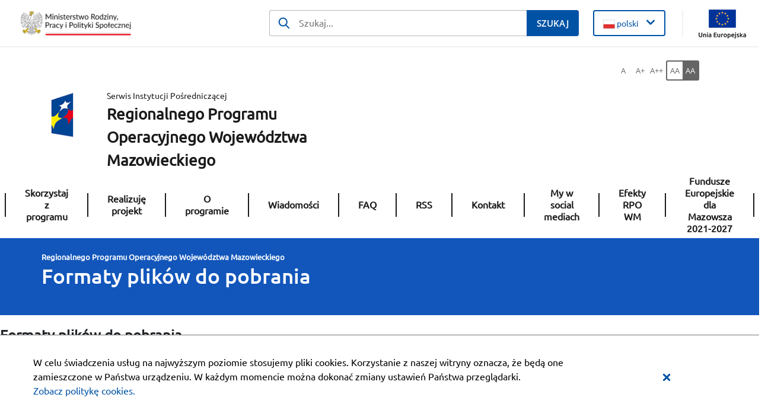

--- FILE ---
content_type: text/html;charset=UTF-8
request_url: https://rpo-wupwarszawa.praca.gov.pl/formaty-plikow-do-pobrania
body_size: 25161
content:
































	
		
			<!DOCTYPE html>






























































<html class="ltr" dir="ltr" lang="pl-PL">

<head>
    <title>Formaty plików do pobrania - Regionalnego Programu Operacyjnego Województwa Mazowieckiego - Administracja</title>

    <meta content="initial-scale=1.0, width=device-width" name="viewport"/>
































<meta content="text/html; charset=UTF-8" http-equiv="content-type" />












<script type="importmap">{"imports":{"react-dom":"/o/frontend-js-react-web/__liferay__/exports/react-dom.js","@clayui/breadcrumb":"/o/frontend-taglib-clay/__liferay__/exports/@clayui$breadcrumb.js","@clayui/form":"/o/frontend-taglib-clay/__liferay__/exports/@clayui$form.js","@clayui/popover":"/o/frontend-taglib-clay/__liferay__/exports/@clayui$popover.js","@clayui/charts":"/o/frontend-taglib-clay/__liferay__/exports/@clayui$charts.js","@clayui/shared":"/o/frontend-taglib-clay/__liferay__/exports/@clayui$shared.js","@clayui/localized-input":"/o/frontend-taglib-clay/__liferay__/exports/@clayui$localized-input.js","@clayui/modal":"/o/frontend-taglib-clay/__liferay__/exports/@clayui$modal.js","@clayui/empty-state":"/o/frontend-taglib-clay/__liferay__/exports/@clayui$empty-state.js","react":"/o/frontend-js-react-web/__liferay__/exports/react.js","@clayui/color-picker":"/o/frontend-taglib-clay/__liferay__/exports/@clayui$color-picker.js","@clayui/navigation-bar":"/o/frontend-taglib-clay/__liferay__/exports/@clayui$navigation-bar.js","@clayui/pagination":"/o/frontend-taglib-clay/__liferay__/exports/@clayui$pagination.js","@clayui/icon":"/o/frontend-taglib-clay/__liferay__/exports/@clayui$icon.js","@clayui/table":"/o/frontend-taglib-clay/__liferay__/exports/@clayui$table.js","@clayui/autocomplete":"/o/frontend-taglib-clay/__liferay__/exports/@clayui$autocomplete.js","@clayui/slider":"/o/frontend-taglib-clay/__liferay__/exports/@clayui$slider.js","@clayui/management-toolbar":"/o/frontend-taglib-clay/__liferay__/exports/@clayui$management-toolbar.js","@clayui/multi-select":"/o/frontend-taglib-clay/__liferay__/exports/@clayui$multi-select.js","@clayui/nav":"/o/frontend-taglib-clay/__liferay__/exports/@clayui$nav.js","@clayui/time-picker":"/o/frontend-taglib-clay/__liferay__/exports/@clayui$time-picker.js","@clayui/provider":"/o/frontend-taglib-clay/__liferay__/exports/@clayui$provider.js","@clayui/upper-toolbar":"/o/frontend-taglib-clay/__liferay__/exports/@clayui$upper-toolbar.js","@clayui/loading-indicator":"/o/frontend-taglib-clay/__liferay__/exports/@clayui$loading-indicator.js","@clayui/panel":"/o/frontend-taglib-clay/__liferay__/exports/@clayui$panel.js","@clayui/drop-down":"/o/frontend-taglib-clay/__liferay__/exports/@clayui$drop-down.js","@clayui/list":"/o/frontend-taglib-clay/__liferay__/exports/@clayui$list.js","@clayui/date-picker":"/o/frontend-taglib-clay/__liferay__/exports/@clayui$date-picker.js","@clayui/label":"/o/frontend-taglib-clay/__liferay__/exports/@clayui$label.js","@clayui/data-provider":"/o/frontend-taglib-clay/__liferay__/exports/@clayui$data-provider.js","@liferay/frontend-js-api/data-set":"/o/frontend-js-dependencies-web/__liferay__/exports/@liferay$js-api$data-set.js","@clayui/core":"/o/frontend-taglib-clay/__liferay__/exports/@clayui$core.js","@clayui/pagination-bar":"/o/frontend-taglib-clay/__liferay__/exports/@clayui$pagination-bar.js","@clayui/layout":"/o/frontend-taglib-clay/__liferay__/exports/@clayui$layout.js","@clayui/multi-step-nav":"/o/frontend-taglib-clay/__liferay__/exports/@clayui$multi-step-nav.js","@liferay/frontend-js-api":"/o/frontend-js-dependencies-web/__liferay__/exports/@liferay$js-api.js","@clayui/css":"/o/frontend-taglib-clay/__liferay__/exports/@clayui$css.js","@clayui/toolbar":"/o/frontend-taglib-clay/__liferay__/exports/@clayui$toolbar.js","@clayui/alert":"/o/frontend-taglib-clay/__liferay__/exports/@clayui$alert.js","@clayui/badge":"/o/frontend-taglib-clay/__liferay__/exports/@clayui$badge.js","@clayui/link":"/o/frontend-taglib-clay/__liferay__/exports/@clayui$link.js","@clayui/card":"/o/frontend-taglib-clay/__liferay__/exports/@clayui$card.js","@clayui/progress-bar":"/o/frontend-taglib-clay/__liferay__/exports/@clayui$progress-bar.js","@clayui/tooltip":"/o/frontend-taglib-clay/__liferay__/exports/@clayui$tooltip.js","@clayui/button":"/o/frontend-taglib-clay/__liferay__/exports/@clayui$button.js","@clayui/tabs":"/o/frontend-taglib-clay/__liferay__/exports/@clayui$tabs.js","@clayui/sticker":"/o/frontend-taglib-clay/__liferay__/exports/@clayui$sticker.js"},"scopes":{}}</script><script data-senna-track="temporary">var Liferay = window.Liferay || {};Liferay.Icons = Liferay.Icons || {};Liferay.Icons.controlPanelSpritemap = 'https://rpo-wupwarszawa.praca.gov.pl/o/nnk-admin-theme/images/clay/icons.svg';Liferay.Icons.spritemap = 'https://rpo-wupwarszawa.praca.gov.pl/o/pow-theme/images/clay/icons.svg';</script>
<script data-senna-track="permanent" src="/combo?browserId=chrome&minifierType=js&languageId=pl_PL&t=1769330489664&/o/frontend-js-jquery-web/jquery/jquery.min.js&/o/frontend-js-jquery-web/jquery/init.js&/o/frontend-js-jquery-web/jquery/ajax.js&/o/frontend-js-jquery-web/jquery/bootstrap.bundle.min.js&/o/frontend-js-jquery-web/jquery/collapsible_search.js&/o/frontend-js-jquery-web/jquery/fm.js&/o/frontend-js-jquery-web/jquery/form.js&/o/frontend-js-jquery-web/jquery/popper.min.js&/o/frontend-js-jquery-web/jquery/side_navigation.js" type="text/javascript"></script>
<script data-senna-track="permanent" type="text/javascript">window.Liferay = window.Liferay || {}; window.Liferay.CSP = {nonce: ''};</script>
<link data-senna-track="temporary" href="https://rpo-wupwarszawa.praca.gov.pl/formaty-plikow-do-pobrania" rel="canonical" />
<link data-senna-track="temporary" href="https://rpo-wupwarszawa.praca.gov.pl/formaty-plikow-do-pobrania" hreflang="pl-PL" rel="alternate" />
<link data-senna-track="temporary" href="https://rpo-wupwarszawa.praca.gov.pl/formaty-plikow-do-pobrania" hreflang="x-default" rel="alternate" />

<meta property="og:locale" content="pl_PL">
<meta property="og:locale:alternate" content="pl_PL">
<meta property="og:site_name" content="Regionalnego Programu Operacyjnego Województwa Mazowieckiego">
<meta property="og:title" content="Formaty plików do pobrania - Regionalnego Programu Operacyjnego Województwa Mazowieckiego - Administracja">
<meta property="og:type" content="website">
<meta property="og:url" content="https://rpo-wupwarszawa.praca.gov.pl/formaty-plikow-do-pobrania">


<link href="https://rpo-wupwarszawa.praca.gov.pl/o/pow-theme/images/favicon.ico" rel="apple-touch-icon" />
<link href="https://rpo-wupwarszawa.praca.gov.pl/o/pow-theme/images/favicon.ico" rel="icon" />



<link class="lfr-css-file" data-senna-track="temporary" href="https://rpo-wupwarszawa.praca.gov.pl/o/pow-theme/css/clay.css?browserId=chrome&amp;themeId=pow_WAR_powtheme&amp;minifierType=css&amp;languageId=pl_PL&amp;t=1769326856000" id="liferayAUICSS" rel="stylesheet" type="text/css" />









	<link href="/combo?browserId=chrome&amp;minifierType=css&amp;themeId=pow_WAR_powtheme&amp;languageId=pl_PL&amp;com_liferay_asset_publisher_web_portlet_AssetPublisherPortlet_INSTANCE_3h5SLlYdMNa0:%2Fo%2Fasset-publisher-web%2Fcss%2Fmain.css&amp;com_liferay_journal_content_web_portlet_JournalContentPortlet_INSTANCE_footerSlider:%2Fo%2Fjournal-content-web%2Fcss%2Fmain.css&amp;com_liferay_portal_search_web_search_bar_portlet_SearchBarPortlet_INSTANCE_siteSearchId:%2Fo%2Fportal-search-web%2Fcss%2Fmain.css&amp;pl_softiq_nnk_apps_portlets_site_views_counter_SiteViewsCounterPortlet:%2Fo%2Fpl.softiq.nnk.apps.portlets.site.views.counter%2Fcss%2Fmain.css&amp;t=1769326856000" rel="stylesheet" type="text/css"
 data-senna-track="temporary" id="1801cb15" />








<script type="text/javascript" data-senna-track="temporary">
	// <![CDATA[
		var Liferay = Liferay || {};

		Liferay.Browser = {
			acceptsGzip: function() {
				return false;
			},

			

			getMajorVersion: function() {
				return 131.0;
			},

			getRevision: function() {
				return '537.36';
			},
			getVersion: function() {
				return '131.0';
			},

			

			isAir: function() {
				return false;
			},
			isChrome: function() {
				return true;
			},
			isEdge: function() {
				return false;
			},
			isFirefox: function() {
				return false;
			},
			isGecko: function() {
				return true;
			},
			isIe: function() {
				return false;
			},
			isIphone: function() {
				return false;
			},
			isLinux: function() {
				return false;
			},
			isMac: function() {
				return true;
			},
			isMobile: function() {
				return false;
			},
			isMozilla: function() {
				return false;
			},
			isOpera: function() {
				return false;
			},
			isRtf: function() {
				return true;
			},
			isSafari: function() {
				return true;
			},
			isSun: function() {
				return false;
			},
			isWebKit: function() {
				return true;
			},
			isWindows: function() {
				return false;
			}
		};

		Liferay.Data = Liferay.Data || {};

		Liferay.Data.ICONS_INLINE_SVG = true;

		Liferay.Data.NAV_SELECTOR = '#navigation';

		Liferay.Data.NAV_SELECTOR_MOBILE = '#navigationCollapse';

		Liferay.Data.isCustomizationView = function() {
			return false;
		};

		Liferay.Data.notices = [
			
		];

		(function () {
			var available = {};

			var direction = {};

			

				available['pl_PL'] = 'polski\x20\x28Polska\x29';
				direction['pl_PL'] = 'ltr';

			

			Liferay.Language = {
				available,
				direction,
				get: function(key) {
					return key;
				}
			};
		})();

		var featureFlags = {"LPD-11018":false,"LPS-193884":false,"LPS-178642":false,"LPS-193005":false,"LPS-187284":false,"LPS-187285":false,"LPS-114786":false,"LPS-192957":false,"COMMERCE-8087":false,"LRAC-10757":false,"LPS-180090":false,"LPS-170809":false,"LPS-178052":false,"LPS-189856":false,"LPS-187436":false,"LPS-182184":false,"LPS-185892":false,"LPS-186620":false,"COMMERCE-12754":false,"LPS-184404":false,"LPS-180328":false,"LPS-198183":false,"LPS-171364":false,"LPS-153714":false,"LPS-96845":false,"LPS-170670":false,"LPS-141392":false,"LPS-169981":false,"LPD-15804":false,"LPS-153839":false,"LPS-200135":false,"LPS-187793":false,"LPS-177027":false,"LPD-10793":false,"COMMERCE-12192":false,"LPD-11003":false,"LPS-196768":false,"LPS-196724":false,"LPS-196847":false,"LPS-163118":false,"LPS-114700":false,"LPS-135430":false,"LPS-134060":false,"LPS-164563":false,"LPS-122920":false,"LPS-203351":false,"LPS-194395":false,"LPD-6368":false,"LPD-10701":false,"LPS-202104":false,"COMMERCE-9599":false,"LPS-187142":false,"LPD-15596":false,"LPS-198959":false,"LPS-196935":true,"LPS-187854":false,"LPS-176691":false,"LPS-197909":false,"LPS-202534":false,"COMMERCE-8949":false,"COMMERCE-11922":false,"LPS-194362":false,"LPS-165481":false,"LPS-153813":false,"LPS-174455":false,"LPD-10735":false,"COMMERCE-13024":false,"LPS-194763":false,"LPS-165482":false,"LPS-193551":false,"LPS-197477":false,"LPS-174816":false,"LPS-186360":false,"LPS-153332":false,"COMMERCE-12170":false,"LPS-179669":false,"LPS-174417":false,"LPS-183882":false,"LPS-155284":false,"LRAC-15017":false,"LPS-200108":false,"LPS-159643":false,"LPS-161033":false,"LPS-164948":false,"LPS-186870":false,"LPS-186871":false,"LPS-188058":false,"LPS-129412":false,"LPS-166126":false,"LPS-169837":false};

		Liferay.FeatureFlags = Object.keys(featureFlags).reduce(
			(acc, key) => ({
				...acc, [key]: featureFlags[key] === 'true' || featureFlags[key] === true
			}), {}
		);

		Liferay.PortletKeys = {
			DOCUMENT_LIBRARY: 'com_liferay_document_library_web_portlet_DLPortlet',
			DYNAMIC_DATA_MAPPING: 'com_liferay_dynamic_data_mapping_web_portlet_DDMPortlet',
			ITEM_SELECTOR: 'com_liferay_item_selector_web_portlet_ItemSelectorPortlet'
		};

		Liferay.PropsValues = {
			JAVASCRIPT_SINGLE_PAGE_APPLICATION_TIMEOUT: 0,
			UPLOAD_SERVLET_REQUEST_IMPL_MAX_SIZE: 52428800
		};

		Liferay.ThemeDisplay = {

			

			
				getLayoutId: function() {
					return '44';
				},

				

				getLayoutRelativeControlPanelURL: function() {
					return '/group/rpo-wup-warszawa/~/control_panel/manage';
				},

				getLayoutRelativeURL: function() {
					return '/formaty-plikow-do-pobrania';
				},
				getLayoutURL: function() {
					return 'https://rpo-wupwarszawa.praca.gov.pl/formaty-plikow-do-pobrania';
				},
				getParentLayoutId: function() {
					return '0';
				},
				isControlPanel: function() {
					return false;
				},
				isPrivateLayout: function() {
					return 'false';
				},
				isVirtualLayout: function() {
					return false;
				},
			

			getBCP47LanguageId: function() {
				return 'pl-PL';
			},
			getCanonicalURL: function() {

				

				return 'https\x3a\x2f\x2frpo-wupwarszawa\x2epraca\x2egov\x2epl\x2fformaty-plikow-do-pobrania';
			},
			getCDNBaseURL: function() {
				return 'https://rpo-wupwarszawa.praca.gov.pl';
			},
			getCDNDynamicResourcesHost: function() {
				return '';
			},
			getCDNHost: function() {
				return '';
			},
			getCompanyGroupId: function() {
				return '10240';
			},
			getCompanyId: function() {
				return '10202';
			},
			getDefaultLanguageId: function() {
				return 'pl_PL';
			},
			getDoAsUserIdEncoded: function() {
				return '';
			},
			getLanguageId: function() {
				return 'pl_PL';
			},
			getParentGroupId: function() {
				return '1605789';
			},
			getPathContext: function() {
				return '';
			},
			getPathImage: function() {
				return '/image';
			},
			getPathJavaScript: function() {
				return '/o/frontend-js-web';
			},
			getPathMain: function() {
				return '/c';
			},
			getPathThemeImages: function() {
				return 'https://rpo-wupwarszawa.praca.gov.pl/o/pow-theme/images';
			},
			getPathThemeRoot: function() {
				return '/o/pow-theme';
			},
			getPlid: function() {
				return '5531855';
			},
			getPortalURL: function() {
				return 'https://rpo-wupwarszawa.praca.gov.pl';
			},
			getRealUserId: function() {
				return '10206';
			},
			getRemoteAddr: function() {
				return '10.42.6.196';
			},
			getRemoteHost: function() {
				return '10.42.6.196';
			},
			getScopeGroupId: function() {
				return '1605789';
			},
			getScopeGroupIdOrLiveGroupId: function() {
				return '1605789';
			},
			getSessionId: function() {
				return '';
			},
			getSiteAdminURL: function() {
				return 'https://rpo-wupwarszawa.praca.gov.pl/group/rpo-wup-warszawa/~/control_panel/manage?p_p_lifecycle=0&p_p_state=maximized&p_p_mode=view';
			},
			getSiteGroupId: function() {
				return '1605789';
			},
			getURLControlPanel: function() {
				return '/group/control_panel?refererPlid=5531855';
			},
			getURLHome: function() {
				return 'https\x3a\x2f\x2frpo-wupwarszawa\x2epraca\x2egov\x2epl\x2fstrona-glowna';
			},
			getUserEmailAddress: function() {
				return '';
			},
			getUserId: function() {
				return '10206';
			},
			getUserName: function() {
				return '';
			},
			isAddSessionIdToURL: function() {
				return false;
			},
			isImpersonated: function() {
				return false;
			},
			isSignedIn: function() {
				return false;
			},

			isStagedPortlet: function() {
				
					
						return false;
					
				
			},

			isStateExclusive: function() {
				return false;
			},
			isStateMaximized: function() {
				return false;
			},
			isStatePopUp: function() {
				return false;
			}
		};

		var themeDisplay = Liferay.ThemeDisplay;

		Liferay.AUI = {

			

			getCombine: function() {
				return true;
			},
			getComboPath: function() {
				return '/combo/?browserId=chrome&minifierType=&languageId=pl_PL&t=1769330458727&';
			},
			getDateFormat: function() {
				return '%d.%m.%Y';
			},
			getEditorCKEditorPath: function() {
				return '/o/frontend-editor-ckeditor-web';
			},
			getFilter: function() {
				var filter = 'raw';

				
					
						filter = 'min';
					
					

				return filter;
			},
			getFilterConfig: function() {
				var instance = this;

				var filterConfig = null;

				if (!instance.getCombine()) {
					filterConfig = {
						replaceStr: '.js' + instance.getStaticResourceURLParams(),
						searchExp: '\\.js$'
					};
				}

				return filterConfig;
			},
			getJavaScriptRootPath: function() {
				return '/o/frontend-js-web';
			},
			getPortletRootPath: function() {
				return '/html/portlet';
			},
			getStaticResourceURLParams: function() {
				return '?browserId=chrome&minifierType=&languageId=pl_PL&t=1769330458727';
			}
		};

		Liferay.authToken = 'EbTiR8wq';

		

		Liferay.currentURL = '\x2fformaty-plikow-do-pobrania';
		Liferay.currentURLEncoded = '\x252Fformaty-plikow-do-pobrania';
	// ]]>
</script>

<script data-senna-track="temporary" type="text/javascript">window.__CONFIG__= {basePath: '',combine: true, defaultURLParams: null, explainResolutions: false, exposeGlobal: false, logLevel: 'warn', moduleType: 'module', namespace:'Liferay', nonce: '', reportMismatchedAnonymousModules: 'warn', resolvePath: '/o/js_resolve_modules', url: '/combo/?browserId=chrome&minifierType=js&languageId=pl_PL&t=1769330458727&', waitTimeout: 60000};</script><script data-senna-track="permanent" src="/o/frontend-js-loader-modules-extender/loader.js?&mac=9WaMmhziBCkScHZwrrVcOR7VZF4=&browserId=chrome&languageId=pl_PL&minifierType=js" type="text/javascript"></script><script data-senna-track="permanent" src="/combo?browserId=chrome&minifierType=js&languageId=pl_PL&t=1769330458727&/o/frontend-js-aui-web/aui/aui/aui-min.js&/o/frontend-js-aui-web/liferay/modules.js&/o/frontend-js-aui-web/liferay/aui_sandbox.js&/o/frontend-js-aui-web/aui/attribute-base/attribute-base-min.js&/o/frontend-js-aui-web/aui/attribute-complex/attribute-complex-min.js&/o/frontend-js-aui-web/aui/attribute-core/attribute-core-min.js&/o/frontend-js-aui-web/aui/attribute-observable/attribute-observable-min.js&/o/frontend-js-aui-web/aui/attribute-extras/attribute-extras-min.js&/o/frontend-js-aui-web/aui/event-custom-base/event-custom-base-min.js&/o/frontend-js-aui-web/aui/event-custom-complex/event-custom-complex-min.js&/o/frontend-js-aui-web/aui/oop/oop-min.js&/o/frontend-js-aui-web/aui/aui-base-lang/aui-base-lang-min.js&/o/frontend-js-aui-web/liferay/dependency.js&/o/frontend-js-aui-web/liferay/util.js&/o/frontend-js-web/liferay/dom_task_runner.js&/o/frontend-js-web/liferay/events.js&/o/frontend-js-web/liferay/lazy_load.js&/o/frontend-js-web/liferay/liferay.js&/o/frontend-js-web/liferay/global.bundle.js&/o/frontend-js-web/liferay/portlet.js&/o/frontend-js-web/liferay/workflow.js&/o/oauth2-provider-web/js/liferay.js" type="text/javascript"></script>
<script data-senna-track="temporary" type="text/javascript">window.Liferay = Liferay || {}; window.Liferay.OAuth2 = {getAuthorizeURL: function() {return 'https://rpo-wupwarszawa.praca.gov.pl/o/oauth2/authorize';}, getBuiltInRedirectURL: function() {return 'https://rpo-wupwarszawa.praca.gov.pl/o/oauth2/redirect';}, getIntrospectURL: function() { return 'https://rpo-wupwarszawa.praca.gov.pl/o/oauth2/introspect';}, getTokenURL: function() {return 'https://rpo-wupwarszawa.praca.gov.pl/o/oauth2/token';}, getUserAgentApplication: function(externalReferenceCode) {return Liferay.OAuth2._userAgentApplications[externalReferenceCode];}, _userAgentApplications: {}}</script><script data-senna-track="temporary" type="text/javascript">try {var MODULE_MAIN='@liferay/document-library-web@6.0.176/document_library/js/index';var MODULE_PATH='/o/document-library-web';AUI().applyConfig({groups:{dl:{base:MODULE_PATH+"/document_library/js/legacy/",combine:Liferay.AUI.getCombine(),filter:Liferay.AUI.getFilterConfig(),modules:{"document-library-upload-component":{path:"DocumentLibraryUpload.js",requires:["aui-component","aui-data-set-deprecated","aui-overlay-manager-deprecated","aui-overlay-mask-deprecated","aui-parse-content","aui-progressbar","aui-template-deprecated","liferay-search-container","querystring-parse-simple","uploader"]}},root:MODULE_PATH+"/document_library/js/legacy/"}}});
} catch(error) {console.error(error);}try {var MODULE_MAIN='exportimport-web@5.0.82/index';var MODULE_PATH='/o/exportimport-web';AUI().applyConfig({groups:{exportimportweb:{base:MODULE_PATH+"/",combine:Liferay.AUI.getCombine(),filter:Liferay.AUI.getFilterConfig(),modules:{"liferay-export-import-export-import":{path:"js/main.js",requires:["aui-datatype","aui-dialog-iframe-deprecated","aui-modal","aui-parse-content","aui-toggler","liferay-portlet-base","liferay-util-window"]}},root:MODULE_PATH+"/"}}});
} catch(error) {console.error(error);}try {var MODULE_MAIN='portal-search-web@6.0.126/index';var MODULE_PATH='/o/portal-search-web';AUI().applyConfig({groups:{search:{base:MODULE_PATH+"/js/",combine:Liferay.AUI.getCombine(),filter:Liferay.AUI.getFilterConfig(),modules:{"liferay-search-custom-filter":{path:"custom_filter.js",requires:[]},"liferay-search-date-facet":{path:"date_facet.js",requires:["aui-form-validator","liferay-search-facet-util"]},"liferay-search-facet-util":{path:"facet_util.js",requires:[]},"liferay-search-modified-facet":{path:"modified_facet.js",requires:["aui-form-validator","liferay-search-facet-util"]},"liferay-search-sort-configuration":{path:"sort_configuration.js",requires:["aui-node"]},"liferay-search-sort-util":{path:"sort_util.js",requires:[]}},root:MODULE_PATH+"/js/"}}});
} catch(error) {console.error(error);}try {var MODULE_MAIN='frontend-editor-alloyeditor-web@5.0.45/index';var MODULE_PATH='/o/frontend-editor-alloyeditor-web';AUI().applyConfig({groups:{alloyeditor:{base:MODULE_PATH+"/js/",combine:Liferay.AUI.getCombine(),filter:Liferay.AUI.getFilterConfig(),modules:{"liferay-alloy-editor":{path:"alloyeditor.js",requires:["aui-component","liferay-portlet-base","timers"]},"liferay-alloy-editor-source":{path:"alloyeditor_source.js",requires:["aui-debounce","liferay-fullscreen-source-editor","liferay-source-editor","plugin"]}},root:MODULE_PATH+"/js/"}}});
} catch(error) {console.error(error);}try {var MODULE_MAIN='@liferay/frontend-js-state-web@1.0.19/index';var MODULE_PATH='/o/frontend-js-state-web';AUI().applyConfig({groups:{state:{mainModule:MODULE_MAIN}}});
} catch(error) {console.error(error);}try {var MODULE_MAIN='@liferay/frontend-js-react-web@5.0.36/index';var MODULE_PATH='/o/frontend-js-react-web';AUI().applyConfig({groups:{react:{mainModule:MODULE_MAIN}}});
} catch(error) {console.error(error);}try {var MODULE_MAIN='frontend-js-components-web@2.0.62/index';var MODULE_PATH='/o/frontend-js-components-web';AUI().applyConfig({groups:{components:{mainModule:MODULE_MAIN}}});
} catch(error) {console.error(error);}try {var MODULE_MAIN='calendar-web@5.0.88/index';var MODULE_PATH='/o/calendar-web';AUI().applyConfig({groups:{calendar:{base:MODULE_PATH+"/js/",combine:Liferay.AUI.getCombine(),filter:Liferay.AUI.getFilterConfig(),modules:{"liferay-calendar-a11y":{path:"calendar_a11y.js",requires:["calendar"]},"liferay-calendar-container":{path:"calendar_container.js",requires:["aui-alert","aui-base","aui-component","liferay-portlet-base"]},"liferay-calendar-date-picker-sanitizer":{path:"date_picker_sanitizer.js",requires:["aui-base"]},"liferay-calendar-interval-selector":{path:"interval_selector.js",requires:["aui-base","liferay-portlet-base"]},"liferay-calendar-interval-selector-scheduler-event-link":{path:"interval_selector_scheduler_event_link.js",requires:["aui-base","liferay-portlet-base"]},"liferay-calendar-list":{path:"calendar_list.js",requires:["aui-template-deprecated","liferay-scheduler"]},"liferay-calendar-message-util":{path:"message_util.js",requires:["liferay-util-window"]},"liferay-calendar-recurrence-converter":{path:"recurrence_converter.js",requires:[]},"liferay-calendar-recurrence-dialog":{path:"recurrence.js",requires:["aui-base","liferay-calendar-recurrence-util"]},"liferay-calendar-recurrence-util":{path:"recurrence_util.js",requires:["aui-base","liferay-util-window"]},"liferay-calendar-reminders":{path:"calendar_reminders.js",requires:["aui-base"]},"liferay-calendar-remote-services":{path:"remote_services.js",requires:["aui-base","aui-component","liferay-calendar-util","liferay-portlet-base"]},"liferay-calendar-session-listener":{path:"session_listener.js",requires:["aui-base","liferay-scheduler"]},"liferay-calendar-simple-color-picker":{path:"simple_color_picker.js",requires:["aui-base","aui-template-deprecated"]},"liferay-calendar-simple-menu":{path:"simple_menu.js",requires:["aui-base","aui-template-deprecated","event-outside","event-touch","widget-modality","widget-position","widget-position-align","widget-position-constrain","widget-stack","widget-stdmod"]},"liferay-calendar-util":{path:"calendar_util.js",requires:["aui-datatype","aui-io","aui-scheduler","aui-toolbar","autocomplete","autocomplete-highlighters"]},"liferay-scheduler":{path:"scheduler.js",requires:["async-queue","aui-datatype","aui-scheduler","dd-plugin","liferay-calendar-a11y","liferay-calendar-message-util","liferay-calendar-recurrence-converter","liferay-calendar-recurrence-util","liferay-calendar-util","liferay-scheduler-event-recorder","liferay-scheduler-models","promise","resize-plugin"]},"liferay-scheduler-event-recorder":{path:"scheduler_event_recorder.js",requires:["dd-plugin","liferay-calendar-util","resize-plugin"]},"liferay-scheduler-models":{path:"scheduler_models.js",requires:["aui-datatype","dd-plugin","liferay-calendar-util"]}},root:MODULE_PATH+"/js/"}}});
} catch(error) {console.error(error);}try {var MODULE_MAIN='contacts-web@5.0.56/index';var MODULE_PATH='/o/contacts-web';AUI().applyConfig({groups:{contactscenter:{base:MODULE_PATH+"/js/",combine:Liferay.AUI.getCombine(),filter:Liferay.AUI.getFilterConfig(),modules:{"liferay-contacts-center":{path:"main.js",requires:["aui-io-plugin-deprecated","aui-toolbar","autocomplete-base","datasource-io","json-parse","liferay-portlet-base","liferay-util-window"]}},root:MODULE_PATH+"/js/"}}});
} catch(error) {console.error(error);}try {var MODULE_MAIN='staging-processes-web@5.0.54/index';var MODULE_PATH='/o/staging-processes-web';AUI().applyConfig({groups:{stagingprocessesweb:{base:MODULE_PATH+"/",combine:Liferay.AUI.getCombine(),filter:Liferay.AUI.getFilterConfig(),modules:{"liferay-staging-processes-export-import":{path:"js/main.js",requires:["aui-datatype","aui-dialog-iframe-deprecated","aui-modal","aui-parse-content","aui-toggler","liferay-portlet-base","liferay-util-window"]}},root:MODULE_PATH+"/"}}});
} catch(error) {console.error(error);}try {var MODULE_MAIN='dynamic-data-mapping-web@5.0.99/index';var MODULE_PATH='/o/dynamic-data-mapping-web';!function(){const a=Liferay.AUI;AUI().applyConfig({groups:{ddm:{base:MODULE_PATH+"/js/",combine:Liferay.AUI.getCombine(),filter:a.getFilterConfig(),modules:{"liferay-ddm-form":{path:"ddm_form.js",requires:["aui-base","aui-datatable","aui-datatype","aui-image-viewer","aui-parse-content","aui-set","aui-sortable-list","json","liferay-form","liferay-map-base","liferay-translation-manager","liferay-util-window"]},"liferay-portlet-dynamic-data-mapping":{condition:{trigger:"liferay-document-library"},path:"main.js",requires:["arraysort","aui-form-builder-deprecated","aui-form-validator","aui-map","aui-text-unicode","json","liferay-menu","liferay-translation-manager","liferay-util-window","text"]},"liferay-portlet-dynamic-data-mapping-custom-fields":{condition:{trigger:"liferay-document-library"},path:"custom_fields.js",requires:["liferay-portlet-dynamic-data-mapping"]}},root:MODULE_PATH+"/js/"}}})}();
} catch(error) {console.error(error);}</script>




<script type="text/javascript" data-senna-track="temporary">
	// <![CDATA[
		
			
				
		

		
	// ]]>
</script>





	
		

			

			
		
		



	
		

			

			
				<script id="googleAnalyticsScript" type="text/javascript" data-senna-track="permanent">
					(function(i, s, o, g, r, a, m) {
						i['GoogleAnalyticsObject'] = r;

						i[r] = i[r] || function() {
							var arrayValue = i[r].q || [];

							i[r].q = arrayValue;

							(i[r].q).push(arguments);
						};

						i[r].l = 1 * new Date();

						a = s.createElement(o);
						m = s.getElementsByTagName(o)[0];
						a.async = 1;
						a.src = g;
						m.parentNode.insertBefore(a, m);
					})(window, document, 'script', '//www.google-analytics.com/analytics.js', 'ga');

					

					
						
							ga('create', 'G-WKDWX8T6C5', 'auto');
						
					

					

					

					ga('send', 'pageview');

					
				</script>
			
		
		



	
		

			

			
		
	












	



















<link class="lfr-css-file" data-senna-track="temporary" href="https://rpo-wupwarszawa.praca.gov.pl/o/pow-theme/css/main.css?browserId=chrome&amp;themeId=pow_WAR_powtheme&amp;minifierType=css&amp;languageId=pl_PL&amp;t=1769326856000" id="liferayThemeCSS" rel="stylesheet" type="text/css" />








	<style data-senna-track="temporary" type="text/css">

		

			

				

					

#p_p_id_com_liferay_asset_publisher_web_portlet_AssetPublisherPortlet_INSTANCE_3h5SLlYdMNa0_ .portlet-content {

}




				

			

		

			

		

			

		

			

		

			

		

	</style>


<style data-senna-track="temporary" type="text/css">
</style>
<script type="text/javascript">
Liferay.on(
	'ddmFieldBlur', function(event) {
		if (window.Analytics) {
			Analytics.send(
				'fieldBlurred',
				'Form',
				{
					fieldName: event.fieldName,
					focusDuration: event.focusDuration,
					formId: event.formId,
					formPageTitle: event.formPageTitle,
					page: event.page,
					title: event.title
				}
			);
		}
	}
);

Liferay.on(
	'ddmFieldFocus', function(event) {
		if (window.Analytics) {
			Analytics.send(
				'fieldFocused',
				'Form',
				{
					fieldName: event.fieldName,
					formId: event.formId,
					formPageTitle: event.formPageTitle,
					page: event.page,
					title:event.title
				}
			);
		}
	}
);

Liferay.on(
	'ddmFormPageShow', function(event) {
		if (window.Analytics) {
			Analytics.send(
				'pageViewed',
				'Form',
				{
					formId: event.formId,
					formPageTitle: event.formPageTitle,
					page: event.page,
					title: event.title
				}
			);
		}
	}
);

Liferay.on(
	'ddmFormSubmit', function(event) {
		if (window.Analytics) {
			Analytics.send(
				'formSubmitted',
				'Form',
				{
					formId: event.formId,
					title: event.title
				}
			);
		}
	}
);

Liferay.on(
	'ddmFormView', function(event) {
		if (window.Analytics) {
			Analytics.send(
				'formViewed',
				'Form',
				{
					formId: event.formId,
					title: event.title
				}
			);
		}
	}
);

</script><script>

</script>

































<script type="text/javascript" data-senna-track="temporary">
	if (window.Analytics) {
		window._com_liferay_document_library_analytics_isViewFileEntry = false;
	}
</script>




    <script src="/o/nnk-theme/js/vendor/owl.carousel.min.js" type="text/javascript"></script>

    <script src="/o/nnk-theme/js/vendor/js.cookie.min.js" type="text/javascript"></script>

    <link href="/o/nnk-theme/images/favicons/default/favicon.ico" rel="Shortcut Icon">

    <script src="/o/nnk-theme/js/vendor/lightbox.js" type="text/javascript"></script>

    <script src="/o/nnk-theme/js/minify/modules.js"></script>

</head>

<body class="chrome controls-visible nnk-color-scheme-pow-a yui3-skin-sam signed-out public-page organization-site ">
<div class="body-cover">
    <div class="page-container">














































	<nav aria-label="Szybkie linki" class="bg-dark cadmin quick-access-nav text-center text-white" id="jciv_quickAccessNav">
		
			
				<a class="d-block p-2 sr-only sr-only-focusable text-reset" href="#main-content">
		Przejdź do zawartości
	</a>
			
			
	</nav>











































































        <div class="pow-theme" id="wrapper">
<div class="govpl cookie-bar-container cookie-bar-hide">
    <div class="main-container container">
        <div class="row">
            <div class="message-container">
                <p>W celu świadczenia usług na najwyższym poziomie stosujemy pliki <span lang='en'>cookies</span>. Korzystanie z naszej witryny oznacza, że będą one zamieszczone w Państwa urządzeniu. W każdym momencie można dokonać zmiany ustawień Państwa przeglądarki. <a id='cookie-bar-link' class='cookie-link' href='/polityka-plikow-cookies' >Zobacz politykę <span lang='en'>cookies</span>.</a></p>
            </div>
            <div
              class="cookiebar-close"
              role="button"
              tabindex="0"
              title="Zamknij"
              aria-label="Zamknij"
            >
            </div>
        </div>
    </div>
    <script>
        if(jQuery){
            cookieBar.startModule();
        }
    </script>
</div>

            <header id="banner" role="banner">
                <div id="bg-center">&nbsp;</div>
                <div id="bg-right">&nbsp;</div>
                <div id="bg-left">&nbsp;</div>

<div id="heading" aria-level="1" class="section-heading" role="heading">
    <div class="main-container container">
        <div class="row govpl nnk-main-container">
            <nav class="govpl__top-bar container-fluid">

                <div class="govpl__header-left col-4 col-lg-3 col-xl-4">
                    <div class="govpl__logo mrpips-logo">
                        <img src="/o/nnk-theme/images/logos/logo_MRPiPS.png"
                            alt="Logo Ministerstwa Rodziny, Pracy i Polityki Społecznej" height="60">

                    </div>
                </div>

                <div class="govpl__header-right col-8 col-lg-9 col-xl-8">
                    <style type="text/css">
                        .search-form input::placeholder:before {
                            content: "Szukaj usługi, informacji";
                        }
                        .search-form .portlet-content button:before {
                            content: "SZUKAJ";
                        }
                    </style>
                    <div class="govpl__search-input search-form col">
                        <div class="govpl__search" role="search">






































































	

	<div class="portlet-boundary portlet-boundary_com_liferay_portal_search_web_search_bar_portlet_SearchBarPortlet_  portlet-static portlet-static-end portlet-barebone portlet-search-bar " id="p_p_id_com_liferay_portal_search_web_search_bar_portlet_SearchBarPortlet_INSTANCE_siteSearchId_">
		<span id="p_com_liferay_portal_search_web_search_bar_portlet_SearchBarPortlet_INSTANCE_siteSearchId"></span>




	

	
		
			


































	
		

<section class="portlet" id="portlet_com_liferay_portal_search_web_search_bar_portlet_SearchBarPortlet_INSTANCE_siteSearchId">


    <div class="portlet-content">
        <div class="autofit-float autofit-row portlet-header">
            <div class="autofit-col justify-content-center">
                <div class="autofit-section">
                </div>
            </div>
            <div class="autofit-col autofit-col-expand">
                    <a class="portlet-title-text">Pasek wyszukiwania</a>
            </div>

            <div class="autofit-col autofit-col-end">
                <div class="autofit-section">
                </div>
            </div>
        </div>

        
			<div class=" portlet-content-container">
				


	<div class="portlet-body">



	
		
			
				
					







































	

	








	

				

				
					
						


	

		


















	
	
		























































<form action="https://rpo-wupwarszawa.praca.gov.pl/wyniki-wyszukiwania" class="form  " data-fm-namespace="_com_liferay_portal_search_web_search_bar_portlet_SearchBarPortlet_INSTANCE_siteSearchId_" id="_com_liferay_portal_search_web_search_bar_portlet_SearchBarPortlet_INSTANCE_siteSearchId_fm" method="get" name="_com_liferay_portal_search_web_search_bar_portlet_SearchBarPortlet_INSTANCE_siteSearchId_fm" >
	

	


































































	

		

		
			
				<input  class="field form-control"  id="_com_liferay_portal_search_web_search_bar_portlet_SearchBarPortlet_INSTANCE_siteSearchId_formDate"    name="_com_liferay_portal_search_web_search_bar_portlet_SearchBarPortlet_INSTANCE_siteSearchId_formDate"     type="hidden" value="1769369600379"   />
			
		

		
	









			

			

			





































				
					
						<div id="_com_liferay_portal_search_web_search_bar_portlet_SearchBarPortlet_INSTANCE_siteSearchId_reactSearchBar">
							<div id="klvh"></div><script>
Liferay.Loader.require(
'portal-template-react-renderer-impl@5.0.13',
'portal-search-web@6.0.126/js/components/SearchBar',
function(indexklvh, renderFunctionklvh) {
try {
(function() {
indexklvh.render(renderFunctionklvh.default, {"isSearchExperiencesSupported":true,"letUserChooseScope":false,"componentId":null,"keywords":"","selectedEverythingSearchScope":false,"scopeParameterStringEverything":"everything","locale":{"ISO3Country":"POL","ISO3Language":"pol","country":"PL","displayCountry":"Poland","displayLanguage":"Polish","displayName":"Polish (Poland)","displayScript":"","displayVariant":"","extensionKeys":[],"language":"pl","script":"","unicodeLocaleAttributes":[],"unicodeLocaleKeys":[],"variant":""},"suggestionsDisplayThreshold":3,"isDXP":false,"scopeParameterStringCurrentSite":"this-site","suggestionsContributorConfiguration":"[{\"contributorName\":\"basic\",\"displayGroupName\":\"suggestions\",\"size\":5}]","destinationFriendlyURL":"\/wyniki-wyszukiwania","emptySearchEnabled":false,"scopeParameterName":"scope","keywordsParameterName":"q","portletId":"com_liferay_portal_search_web_search_bar_portlet_SearchBarPortlet_INSTANCE_siteSearchId","paginationStartParameterName":"","searchURL":"https:\/\/rpo-wupwarszawa.praca.gov.pl\/wyniki-wyszukiwania","suggestionsURL":"\/o\/portal-search-rest\/v1.0\/suggestions","portletNamespace":"_com_liferay_portal_search_web_search_bar_portlet_SearchBarPortlet_INSTANCE_siteSearchId_"}, 'klvh');
})();
} catch (err) {
	console.error(err);
}
});

</script>
						</div>
					
					
				
			
		





















































	

	
</form>



<script>
AUI().use(
  'liferay-form',
function(A) {
(function() {
var $ = AUI.$;var _ = AUI._;
	Liferay.Form.register(
		{
			id: '_com_liferay_portal_search_web_search_bar_portlet_SearchBarPortlet_INSTANCE_siteSearchId_fm'

			
				, fieldRules: [

					

				]
			

			

			, validateOnBlur: true
		}
	);

	var onDestroyPortlet = function(event) {
		if (event.portletId === 'com_liferay_portal_search_web_search_bar_portlet_SearchBarPortlet_INSTANCE_siteSearchId') {
			delete Liferay.Form._INSTANCES['_com_liferay_portal_search_web_search_bar_portlet_SearchBarPortlet_INSTANCE_siteSearchId_fm'];
		}
	};

	Liferay.on('destroyPortlet', onDestroyPortlet);

	

	Liferay.fire(
		'_com_liferay_portal_search_web_search_bar_portlet_SearchBarPortlet_INSTANCE_siteSearchId_formReady',
		{
			formName: '_com_liferay_portal_search_web_search_bar_portlet_SearchBarPortlet_INSTANCE_siteSearchId_fm'
		}
	);
})();
});

</script>

		<script>
Liferay.Loader.require(
'portal-search-web@6.0.126/js/SearchBar',
function(SearchBar) {
try {
(function() {
Liferay.component('__UNNAMED_COMPONENT__b7fe9957-86bc-04ba-e114-b3604a472517', new SearchBar.default({"spritemap":"https:\/\/rpo-wupwarszawa.praca.gov.pl\/o\/pow-theme\/images\/clay\/icons.svg","namespace":"_com_liferay_portal_search_web_search_bar_portlet_SearchBarPortlet_INSTANCE_siteSearchId_"}), { destroyOnNavigate: true, portletId: 'com_liferay_portal_search_web_search_bar_portlet_SearchBarPortlet_INSTANCE_siteSearchId'});
})();
} catch (err) {
	console.error(err);
}
});

</script>
	


	
	
					
				
			
		
	
	


	</div>

			</div>
		
    </div>
</section>
	

		
		







	</div>






                        </div>
                    </div>

                    <div class="translate  d-none d-lg-block">
<div class="language-switcher govpl__button btn btn-secondary">
    <a href="javascript:void(0)" class="language-selected notranslate">
        <span class="language-default">
            <img width="20px" alt="" src="/o/nnk-theme/images/flags/pl.svg">
polski        </span>
        <span class="language-changed">
            <img width="20px" alt="" src="/o/nnk-theme/images/flags/pl.svg">
polski        </span>
    </a>
    <ul class="language-switcher-container">
                <li>
                    <a class="language-option notranslate"
                        hreflang="en" href="javascript:void(0)">
angielski                    </a>
                </li>
                <li>
                    <a class="language-option notranslate"
                        hreflang="uk" href="javascript:void(0)">
ukraiński                    </a>
                </li>
                <li>
                    <a class="language-option notranslate"
                        hreflang="ru" href="javascript:void(0)">
rosyjski                    </a>
                </li>
                <li>
                    <a class="language-option notranslate"
                        hreflang="be" href="javascript:void(0)">
białoruski                    </a>
                </li>
    </ul>
</div>


<script>
    function googleTranslateElementInit() {
        new google.translate.TranslateElement({
            pageLanguage: 'pl'
            }, 'google_translate_element');
        $("#google_translate_element .dummy").hide();
    }
    var scriptUrl = '//translate.google.com/translate_a/element.js?cb=googleTranslateElementInit';
    jQuery.getScript( scriptUrl, function( data, textStatus, jqxhr ) { });
</script>
                    </div>

                    <span class="govpl__separator"></span>

                    <div class="govpl__eu-logo">
                        <img src="/o/nnk-theme/images/logos/ue-logo-color.png"
                                alt="Unia Europejska">
                    </div>

                </div>

            </nav>
        </div>
        <div class="govpl-spacer"></div>
        <div class="row section-website-tools dont-break align-items-center justify-content-end">
            <div>
                <ul>
                    <li class="font-size font-size-switcher-small"><a href="#" aria-label="A Ustaw standardowy rozmiar czcionki. Przycisk." ><span aria-hidden="true">A</span></a></li>
                    <li class="font-size font-size-switcher-medium"><a href="#" aria-label="A+ Ustaw średni rozmiar czcionki. Przycisk." ><span aria-hidden="true" >A+</span></a></li>
                    <li class="font-size font-size-switcher-big"><a href="#" aria-label="A++ Ustaw duży rozmiar czcionki. Przycisk." ><span aria-hidden="true" >A++</span></a></li>
                    <li class="color-theme">
                        <a class="positive" href="javascript:void(0)" aria-label="AA Włącz wersję standardową. Przycisk." >
                            <span aria-hidden="true" >AA</span>
                            <span class="sr-only">Włącz wersje standardową</span>
                        </a>
                        <a class="negative" href="javascript:void(0)" aria-label="AA Włącz wersję wysokiego kontrastu. Przycisk." >
                            <span aria-hidden="true" >AA</span>
                            <span class="sr-only">Włącz wersje wysokiego kontrastu</span>
                        </a>
                    </li>
                    <span class="translate d-lg-none">
<div class="language-switcher govpl__button btn btn-secondary">
    <a href="javascript:void(0)" class="language-selected notranslate">
        <span class="language-default">
            <img width="20px" alt="" src="/o/nnk-theme/images/flags/pl.svg">
polski        </span>
        <span class="language-changed">
            <img width="20px" alt="" src="/o/nnk-theme/images/flags/pl.svg">
polski        </span>
    </a>
    <ul class="language-switcher-container">
                <li>
                    <a class="language-option notranslate"
                        hreflang="en" href="javascript:void(0)">
angielski                    </a>
                </li>
                <li>
                    <a class="language-option notranslate"
                        hreflang="uk" href="javascript:void(0)">
ukraiński                    </a>
                </li>
                <li>
                    <a class="language-option notranslate"
                        hreflang="ru" href="javascript:void(0)">
rosyjski                    </a>
                </li>
                <li>
                    <a class="language-option notranslate"
                        hreflang="be" href="javascript:void(0)">
białoruski                    </a>
                </li>
    </ul>
</div>


<script>
    function googleTranslateElementInit() {
        new google.translate.TranslateElement({
            pageLanguage: 'pl'
            }, 'google_translate_element');
        $("#google_translate_element .dummy").hide();
    }
    var scriptUrl = '//translate.google.com/translate_a/element.js?cb=googleTranslateElementInit';
    jQuery.getScript( scriptUrl, function( data, textStatus, jqxhr ) { });
</script>
                    </span>
                </ul>
            </div>
        </div>
        <script>
            if(jQuery){
                fontResizer.startModule();
                highContrast.startModule();
                languageSelect.startModule('google-translate-2');
            }
        </script>
        <div class="row section-logo">
            <div class="container">
                <a href="https://rpo-wupwarszawa.praca.gov.pl">
                    <div class="row">
                        <div class="site-logo col-1">
                                <img
                                    src="/o/pow-theme/images/pow/ue-logo.png"
                                    height="84">
                        </div>
                        <div class="col-auto col-auto col-xl-5">

                            <div class="site-name-prefix">Serwis Instytucji Pośredniczącej</div>
                            <div class="site-name">Regionalnego Programu Operacyjnego Województwa Mazowieckiego</div>
                        </div>
                    </div>
                </a>
            </div>
        </div>
    </div>
</div>

<header class="">
    <div class="main-container container">
        <div>
            <nav id="unit-menu">
                <h2 class="sr-only">Menu główne</h2>
                <p href="#" id="unit-menu-toggle" aria-haspopup="true" role="button" aria-expanded="false">MENU<i></i></p>
                <ul id="unit-menu-list" role="menu">
                        <li id="unit-submenu-2" role="presentation">
                            <div>
                                <a class=""  aria-expanded="true" href="https://rpo-wupwarszawa.praca.gov.pl/skorzystaj-z-programu"
                                     role="menuitem">
                                    Skorzystaj z programu
                                </a>
                            </div>
                        </li>
                        <li id="unit-submenu-3" role="presentation">
                            <div>
                                <a class=""  aria-expanded="true" href="https://rpo-wupwarszawa.praca.gov.pl/realizuje-projekt"
                                     role="menuitem">
                                    Realizuję projekt
                                </a>
                            </div>
                        </li>
                        <li id="unit-submenu-5" role="presentation">
                            <div>
                                <a class=""  aria-expanded="true" href="https://rpo-wupwarszawa.praca.gov.pl/dowiedz-sie-wiecej-o-programie"
                                     role="menuitem">
                                    O programie
                                </a>
                            </div>
                        </li>
                        <li id="unit-submenu-6" role="presentation">
                            <div>
                                <a class=""  aria-expanded="true" href="https://rpo-wupwarszawa.praca.gov.pl/wiadomosci"
                                     role="menuitem">
                                    Wiadomości
                                </a>
                            </div>
                        </li>
                        <li id="unit-submenu-37" role="presentation">
                            <div>
                                <a class=""  aria-expanded="true" href="https://rpo-wupwarszawa.praca.gov.pl/faq"
                                     role="menuitem">
                                    FAQ
                                </a>
                            </div>
                        </li>
                        <li id="unit-submenu-47" role="presentation">
                            <div>
                                <a class=""  aria-expanded="true" href="https://rpo-wupwarszawa.praca.gov.pl/rss"
                                     role="menuitem">
                                    RSS
                                </a>
                            </div>
                        </li>
                        <li id="unit-submenu-38" role="presentation">
                            <div>
                                <a class=""  aria-expanded="true" href="https://rpo-wupwarszawa.praca.gov.pl/kontakt"
                                     role="menuitem">
                                    Kontakt
                                </a>
                            </div>
                        </li>
                        <li id="unit-submenu-46" role="presentation">
                            <div>
                                <a class=""  aria-expanded="true" href="https://rpo-wupwarszawa.praca.gov.pl/my-w-social-mediach"
                                     role="menuitem">
                                    My w social mediach
                                </a>
                            </div>
                        </li>
                        <li id="unit-submenu-50" role="presentation">
                            <div>
                                <a class=""  aria-expanded="true" href="https://rpo-wupwarszawa.praca.gov.pl/efekty-rpo-wm"
                                     role="menuitem">
                                    Efekty RPO WM
                                </a>
                            </div>
                        </li>
                        <li id="unit-submenu-52" role="presentation">
                            <div>
                                <a class=""  aria-expanded="true" href="https://rpo-wupwarszawa.praca.gov.pl/fundusze-europejskie-dla-mazowsza-2021-2027"
                                     role="menuitem">
                                    Fundusze Europejskie dla Mazowsza 2021-2027
                                </a>
                            </div>
                        </li>
                </ul>
            </nav>
        </div>
        <script>
            try {
                navigationMenu.startModule();
            } catch (e) {
                console.log("Failed to init navigationMenu module", e)
            }
        </script>
    </div>
</header>

                    <div class="breadcumb-container">
                        <div class="" role="search">






































































	

	<div class="portlet-boundary portlet-boundary_com_liferay_site_navigation_breadcrumb_web_portlet_SiteNavigationBreadcrumbPortlet_  portlet-static portlet-static-end portlet-barebone portlet-breadcrumb " id="p_p_id_com_liferay_site_navigation_breadcrumb_web_portlet_SiteNavigationBreadcrumbPortlet_">
		<span id="p_com_liferay_site_navigation_breadcrumb_web_portlet_SiteNavigationBreadcrumbPortlet"></span>




	

	
		
			


































	
		

<section class="portlet" id="portlet_com_liferay_site_navigation_breadcrumb_web_portlet_SiteNavigationBreadcrumbPortlet">


    <div class="portlet-content">
        <div class="autofit-float autofit-row portlet-header">
            <div class="autofit-col justify-content-center">
                <div class="autofit-section">
                </div>
            </div>
            <div class="autofit-col autofit-col-expand">
                    <a class="portlet-title-text">Ścieżka nawigacji</a>
            </div>

            <div class="autofit-col autofit-col-end">
                <div class="autofit-section">
                </div>
            </div>
        </div>

        
			<div class=" portlet-content-container">
				


	<div class="portlet-body">



	
		
			
				
					







































	

	








	

				

				
					
						


	

		























<nav aria-label="Ścieżka nawigacji" id="_com_liferay_site_navigation_breadcrumb_web_portlet_SiteNavigationBreadcrumbPortlet_breadcrumbs-defaultScreen">
	
		






    <ol class="breadcrumb">
            <li class="breadcrumb-item">
                    <a
                            class="breadcrumb-link"
                            aria-label="Regionalnego Programu Operacyjnego Województwa Mazowieckiego (Breadcrumb)"
                                href="https://rpo-wupwarszawa.praca.gov.pl"
                    >
                        <span class="breadcrumb-text-truncate">Regionalnego Programu Operacyjnego Województwa Mazowieckiego</span>
                    </a>
            </li>
            <li class="breadcrumb-item">
                    <span class="active breadcrumb-text-truncate">Formaty plików do pobrania</span>
            </li>
    </ol>

	
</nav>

	
	
					
				
			
		
	
	


	</div>

			</div>
		
    </div>
</section>
	

		
		







	</div>






                        </div>
                    </div>

            </header>

            <section id="content" class='padding-top-0' >
                <div class="container-fluid p-0">
                    <h2 class="sr-only">Formaty plików do pobrania - Regionalnego Programu Operacyjnego Województwa Mazowieckiego</h2>






























	

		


















	
	
	
		<style type="text/css">
			.master-layout-fragment .portlet-header {
				display: none;
			}
		</style>

		

		<div class="layout_1_column" id="main-content" role="main">
	<div class="portlet-layout row">
		<div class="col-md-12 portlet-column portlet-column-only" id="column-1">
			<div class="portlet-dropzone portlet-column-content portlet-column-content-only" id="layout-column_column-1">



































	

	<div class="portlet-boundary portlet-boundary_com_liferay_asset_publisher_web_portlet_AssetPublisherPortlet_  portlet-static portlet-static-end portlet-borderless portlet-asset-publisher " id="p_p_id_com_liferay_asset_publisher_web_portlet_AssetPublisherPortlet_INSTANCE_3h5SLlYdMNa0_">
		<span id="p_com_liferay_asset_publisher_web_portlet_AssetPublisherPortlet_INSTANCE_3h5SLlYdMNa0"></span>




	

	
		
			


































	
		

<section class="portlet" id="portlet_com_liferay_asset_publisher_web_portlet_AssetPublisherPortlet_INSTANCE_3h5SLlYdMNa0">


    <div class="portlet-content">
        <div class="autofit-float autofit-row portlet-header">
            <div class="autofit-col justify-content-center">
                <div class="autofit-section">
                </div>
            </div>
            <div class="autofit-col autofit-col-expand">
                    <a class="portlet-title-text">Wydawca treści</a>
            </div>

            <div class="autofit-col autofit-col-end">
                <div class="autofit-section">
                </div>
            </div>
        </div>

        
			<div class=" portlet-content-container">
				


	<div class="portlet-body">



	
		
			
				
					







































	

	








	

				

				
					
						


	

		






































	
		
			
				































	
		

			

			



































	
		
	



































<!-- PSZ-CUSTOM-PRINT-STYLES-START -->

<!-- PSZ-CUSTOM-PRINT-STYLES-END -->

<div class="asset-full-content clearfix mb-5  show-asset-title " data-fragments-editor-item-id="10108-5499009" data-fragments-editor-item-type="fragments-editor-mapped-item" >

	


	
		<!-- PSZ-CUSTOM-ASSET-END -->
		<div class="align-items-center d-flex mb-2">
			<p class="component-title h4">
				

				
					<span class="asset-title d-inline">
						Formaty plików do pobrania
					</span>
				
			</p>

			<!-- PSZ-CUSTOM-ASSETACTIONS-START -->
			<!-- DELETE BASE ASSET ACTIONS-->
			<!-- PSZ-CUSTOM-ASSETACTIONS-END -->
		</div>
	

	<!-- PSZ-CUSTOM-ASSET-START -->
	

	<!-- PSZ-AI-SUMMARY-START -->
        
            





































  
    <div class="d-flex justify-content-end w-50 pb-2 article-tooltip float-right">
      <a id="toggle-ai-summary-5499011-INSTANCE_3h5SLlYdMNa0" class="toggle-ai-summary lfr-icon-item taglib-icon"
         aria-expanded="false" tabindex="0" aria-label="Rozwiń streszczenie od AI">
        <svg class="ai-icon" role="presentation" viewBox="0 0 512 512">
          <use xlink:href="/o/nnk-theme/images/clay/clay-icons.svg#stars"></use>
        </svg>
        <span class="taglib-text closed">Rozwiń streszczenie od AI</span>
        <span class="taglib-text expanded">Zwiń streszczenie od AI</span>
      </a>
    </div>
    <div class="d-flex justify-content-start w-100 pb-2">
      <div id="ai-summary-5499011-INSTANCE_3h5SLlYdMNa0" class="ai-summary w-100 d-none">
        <div class="summary-container"><section class="main-summary-section"><p class="main-summary-paragraph">Pliki dostępne w serwisie można pobrać w różnych formatach, takich jak .pdf, .rar, .zip, .doc, .docx, .xls, .xlsx, .ppt, .pptx, .jpg, .png oraz .gif. Format .pdf można otwierać za pomocą programów do obsługi PDF, np. Adobe Acrobat Reader. Pliki .rar i .zip otwierane są przy pomocy programów do archiwizacji, takich jak TUGZIP czy 7-ZIP.</p><p class="main-summary-paragraph">Dokumenty .doc i .docx można przeglądać w programach, takich jak OpenOffice oraz Word Viewer. Arkusze kalkulacyjne w formacie .xls i .xlsx również otwiera się za pomocą OpenOffice i Excel Viewer. Prezentacje w formacie .ppt i .pptx można otwierać przy użyciu OpenOffice lub PowerPoint Viewer.</p><p class="main-summary-paragraph">Obrazy w formatach .jpg, .png i .gif są dostępne do przeglądania dzięki programowi Irfanview. Wszystkie wymienione programy są dostępne w wersjach darmowych.</p></section></div>

        <div class="ai-summary-footer">
          <svg class="ai-icon" role="presentation" viewBox="0 0 512 512">
            <use xlink:href="/o/nnk-theme/images/clay/clay-icons.svg#stars"></use>
          </svg>
          <span>Funkcja korzysta z technologii </span>
          <a href="/sztuczna-inteligencja-ai">sztucznej inteligencji (AI).</a>
        </div>
      </div>
    </div>
  
  


<script>
  AUI().ready(function (A) {
    try {
      const aiSummaryToggle = document.getElementById('toggle-ai-summary-5499011-INSTANCE_3h5SLlYdMNa0');
      const aiSummary = document.getElementById('ai-summary-5499011-INSTANCE_3h5SLlYdMNa0');

      aiSummaryToggle.addEventListener('click', function(event) {
        if(aiSummaryToggle.classList.contains('expanded')) {
          aiSummaryToggle.setAttribute("aria-expanded", "false");
          aiSummaryToggle.setAttribute("aria-label", "Rozwiń streszczenie od AI");
          aiSummaryToggle.classList.remove('expanded');
          aiSummary.classList.add('d-none');
        } else {
          aiSummaryToggle.setAttribute("aria-expanded", "true");
          aiSummaryToggle.setAttribute("aria-label", "Zwiń streszczenie od AI");
          aiSummaryToggle.classList.add('expanded');
          aiSummary.classList.remove('d-none');
        }
      });

      aiSummaryToggle.addEventListener('keydown', function(event) {
        console.log("Fired", event);
        if (event.code != "Space") {
          return;
        }
        event.preventDefault();
        event.stopPropagation();

        if(aiSummaryToggle.classList.contains('expanded')) {
          aiSummaryToggle.setAttribute("aria-expanded", "false");
          aiSummaryToggle.setAttribute("aria-label", "Rozwiń streszczenie od AI");
          aiSummaryToggle.classList.remove('expanded');
          aiSummary.classList.add('d-none');
        } else {
          aiSummaryToggle.setAttribute("aria-expanded", "true");
          aiSummaryToggle.setAttribute("aria-label", "Zwiń streszczenie od AI");
          aiSummaryToggle.classList.add('expanded');
          aiSummary.classList.remove('d-none');
        }
      });
    } catch (error) {
      console.log(error)
    }

  });
</script>

	<span class="asset-anchor lfr-asset-anchor" id="5499011"></span>

	<!-- PSZ-CUSTOM-METADATA-START -->
	<!-- DELETE ALL CODE THAT RENDER BASE METADATE -->
	<!-- PSZ-CUSTOM-METADATA-END -->

	<div class="asset-content mb-3">
		
















































	
	
	
		<div class="journal-content-article " data-analytics-asset-id="5499007" data-analytics-asset-title="Formaty plików do pobrania" data-analytics-asset-type="web-content" data-analytics-web-content-resource-pk="5499009">
			

			
<article class="nnk-gallery-article article-area">
        <section class="nnk-article-content article-area__article">
            <p style="margin: 0px 0px 20px; padding: 0px; font-size: 16px; background-color: rgb(255, 255, 255); font-family: Ubuntu, sans-serif; line-height: 26px;">Pliki do pobrania w serwisie dostępne są w następujących formatach:&nbsp;<br /> &nbsp;</p> <p style="margin: 0px 0px 20px; padding: 0px; font-size: 16px; background-color: rgb(255, 255, 255); font-family: Ubuntu, sans-serif; line-height: 26px;"><span style="color: rgb(255, 140, 0);"><strong>.pdf</strong></span>&nbsp;- otwieranie za pomocą dowolnego programu obsługującego ten format, np.</p> <ul style="margin: 1em 1em 1em 2em; padding: 0px; list-style-position: outside; list-style-image: initial; font-family: &quot;ubuntu regular&quot;; font-size: 16px;"> <li style="margin: 0px 0px 20px; padding: 0px; font-family: Ubuntu, sans-serif; line-height: 26px; background-color: rgb(255, 255, 255);">&nbsp;<a href="http://get.adobe.com/pl/reader/" style="color: rgb(18, 86, 187); text-decoration-line: none; line-height: inherit;" title="">Adobe Acrobat Reader</a>&nbsp;/program darmowy/&nbsp;</li> </ul> <p style="margin: 0px 0px 20px; padding: 0px; font-size: 16px; background-color: rgb(255, 255, 255); font-family: Ubuntu, sans-serif; line-height: 26px;"><span style="color: rgb(255, 140, 0);"><strong><span style="line-height: inherit;">.rar</span>,&nbsp;<span style="line-height: inherit;">.zip</span></strong></span>&nbsp;- otwierane za pomocą dowolnego programu do archiwizacji np.:</p> <ul style="margin: 1em 1em 1em 2em; padding: 0px; list-style-position: outside; list-style-image: initial; font-family: &quot;ubuntu regular&quot;; font-size: 16px;"> <li style="margin: 0px 0px 20px; padding: 0px; font-family: Ubuntu, sans-serif; line-height: 26px; background-color: rgb(255, 255, 255);">&nbsp;<a href="http://tugzip.com/downloads/" style="color: rgb(18, 86, 187); text-decoration-line: none; line-height: inherit;" title="">TUGZIP</a>&nbsp;/program darmowy/&nbsp;</li> <li style="margin: 0px 0px 20px; padding: 0px; font-family: Ubuntu, sans-serif; line-height: 26px; background-color: rgb(255, 255, 255);">&nbsp;<a href="http://www.7-zip.org/download.html" style="color: rgb(18, 86, 187); text-decoration-line: none; line-height: inherit;" title="">7-ZIP</a>&nbsp;/program darmowy/</li> </ul> <p style="margin: 0px 0px 20px; padding: 0px; font-size: 16px; background-color: rgb(255, 255, 255); font-family: Ubuntu, sans-serif; line-height: 26px;"><span style="color: rgb(255, 140, 0);"><strong>.doc, .docx</strong></span>&nbsp;- otwieranie za pomocą dowolnego programu obsługującego ten format np:</p> <ul style="margin: 1em 1em 1em 2em; padding: 0px; list-style-position: outside; list-style-image: initial; font-family: &quot;ubuntu regular&quot;; font-size: 16px;"> <li style="margin: 0px 0px 20px; padding: 0px; font-family: Ubuntu, sans-serif; line-height: 26px; background-color: rgb(255, 255, 255);"><a href="http://pl.openoffice.org/product.download.html" style="color: rgb(18, 86, 187); text-decoration-line: none; line-height: inherit;" title="">OpenOffice</a>&nbsp;/program darmowy/&nbsp;</li> <li style="margin: 0px 0px 20px; padding: 0px; font-family: Ubuntu, sans-serif; line-height: 26px; background-color: rgb(255, 255, 255);"><a href="http://www.microsoft.com/downloads/details.aspx?FamilyID=3657ce88-7cfa-457a-9aec-f4f827f20cac&amp;DisplayLang=pl" style="color: rgb(18, 86, 187); text-decoration-line: none; line-height: inherit;" title="">Word Viewer</a>&nbsp;/program darmowy/&nbsp;</li> </ul> <p style="margin: 0px 0px 20px; padding: 0px; font-size: 16px; background-color: rgb(255, 255, 255); font-family: Ubuntu, sans-serif; line-height: 26px;"><span style="color: rgb(255, 140, 0);"><strong>.xls, .xlsx</strong></span>&nbsp;- otwieranie za pomocą dowolnego programu obsługującego ten format np:&nbsp;</p> <ul style="margin: 1em 1em 1em 2em; padding: 0px; list-style-position: outside; list-style-image: initial; font-family: &quot;ubuntu regular&quot;; font-size: 16px;"> <li style="margin: 0px 0px 20px; padding: 0px; font-family: Ubuntu, sans-serif; line-height: 26px; background-color: rgb(255, 255, 255);"><a href="http://pl.openoffice.org/product.download.html" style="color: rgb(18, 86, 187); text-decoration-line: none; line-height: inherit;" title="">OpenOffice</a>&nbsp;/program darmowy/</li> <li style="margin: 0px 0px 20px; padding: 0px; font-family: Ubuntu, sans-serif; line-height: 26px; background-color: rgb(255, 255, 255);"><a href="http://www.microsoft.com/downloads/details.aspx?FamilyID=1cd6acf9-ce06-4e1c-8dcf-f33f669dbc3a&amp;DisplayLang=pl" style="color: rgb(18, 86, 187); text-decoration-line: none; line-height: inherit;" title="">Excel Viewer</a>&nbsp;/program darmowy/&nbsp;</li> </ul> <p style="margin: 0px 0px 20px; padding: 0px; font-size: 16px; background-color: rgb(255, 255, 255); font-family: Ubuntu, sans-serif; line-height: 26px;"><strong><span style="color: rgb(255, 140, 0);"><span style="line-height: inherit;">.ppt, .pptx</span></span>&nbsp;</strong>- otwieranie za pomocą dowolnego programu obsługującego ten format np:</p> <ul style="margin: 1em 1em 1em 2em; padding: 0px; list-style-position: outside; list-style-image: initial; font-family: &quot;ubuntu regular&quot;; font-size: 16px;"> <li style="margin: 0px 0px 20px; padding: 0px; font-family: Ubuntu, sans-serif; line-height: 26px; background-color: rgb(255, 255, 255);"><a href="http://pl.openoffice.org/product.download.html" style="color: rgb(18, 86, 187); text-decoration-line: none; line-height: inherit;" title="">OpenOffice</a>/program darmowy/&nbsp;</li> <li style="margin: 0px 0px 20px; padding: 0px; font-family: Ubuntu, sans-serif; line-height: 26px; background-color: rgb(255, 255, 255);"><a href="http://www.microsoft.com/downloads/details.aspx?FamilyID=048dc840-14e1-467d-8dca-19d2a8fd7485&amp;DisplayLang=pl" style="color: rgb(18, 86, 187); text-decoration-line: none; line-height: inherit;" title="">PowerPoint Viewer</a>&nbsp;/program darmowy/&nbsp;</li> </ul> <p style="margin: 0px 0px 20px; padding: 0px; font-size: 16px; background-color: rgb(255, 255, 255); font-family: Ubuntu, sans-serif; line-height: 26px;"><strong><span style="color: rgb(255, 140, 0);"><span style="line-height: inherit;">.jpg</span>,&nbsp;<span style="line-height: inherit;">.png</span>,&nbsp;<span style="line-height: inherit;">.gif</span></span></strong>&nbsp;- otwieranie za pomocą dowolnego programu obsługującego ten format np:</p> <ul style="margin: 1em 1em 1em 2em; padding: 0px; list-style-position: outside; list-style-image: initial; font-family: &quot;ubuntu regular&quot;; font-size: 16px;"> <li style="margin: 0px 0px 20px; padding: 0px; font-family: Ubuntu, sans-serif; line-height: 26px; background-color: rgb(255, 255, 255);"><a href="http://www.irfanview.com/" style="color: rgb(18, 86, 187); text-decoration-line: none; line-height: inherit;" title="">Irfanview</a>&nbsp;/program darmowy/&nbsp;</li> </ul>
        </section>



</article>



			
		</div>

		

	





	</div>

	<!-- PSZ-CUSTOM-METADATA-START -->
	
	<!-- PSZ-CUSTOM-METADATA-END -->

	

	

	

	

	

	
		<hr class="separator" />

		<div class="autofit-row autofit-float autofit-row-center asset-details">
			
				<div class="autofit-col asset-more mr-3">
					<a href="https://rpo-wupwarszawa.praca.gov.pl/formaty-plikow-do-pobrania">Zobacz &raquo;</a>
				</div>
			

			

			

			

			
		</div>
	

	

	

	
</div>





		
		




			
			
	
	








	
	
					
				
			
		
	
	


	</div>

			</div>
		
    </div>
</section>
	

		
		







	</div>






</div>
		</div>
	</div>
</div>
	


<form action="#" aria-hidden="true" class="hide" id="hrefFm" method="post" name="hrefFm"><span></span><button hidden type="submit">Ukryty</button></form>

	
                </div>

            </section>

            <section id="carousel">
                <div class="main-container container">







































































	

	<div class="portlet-boundary portlet-boundary_com_liferay_journal_content_web_portlet_JournalContentPortlet_  portlet-static portlet-static-end portlet-decorate portlet-journal-content " id="p_p_id_com_liferay_journal_content_web_portlet_JournalContentPortlet_INSTANCE_footerSlider_">
		<span id="p_com_liferay_journal_content_web_portlet_JournalContentPortlet_INSTANCE_footerSlider"></span>




	

	
		
			


































	
		

<section class="portlet" id="portlet_com_liferay_journal_content_web_portlet_JournalContentPortlet_INSTANCE_footerSlider">


    <div class="portlet-content">
        <div class="autofit-float autofit-row portlet-header">
            <div class="autofit-col justify-content-center">
                <div class="autofit-section">
                </div>
            </div>
            <div class="autofit-col autofit-col-expand">
                    <a class="portlet-title-text">Stopka</a>
            </div>

            <div class="autofit-col autofit-col-end">
                <div class="autofit-section">














<div class="visible-interaction">

	

	
</div>                </div>
            </div>
        </div>

        
			<div class=" portlet-content-container">
				


	<div class="portlet-body">



	
		
			
				
					







































	

	








	

				

				
					
						


	

		
































	
	
		
			
			
				
					
					
					
					

						

						<div class="" data-fragments-editor-item-id="10108-1606676" data-fragments-editor-item-type="fragments-editor-mapped-item" >
							
























	
	
	
		<div class="journal-content-article " data-analytics-asset-id="1606674" data-analytics-asset-title="Stopka" data-analytics-asset-type="web-content" data-analytics-web-content-resource-pk="1606676">
			

			
<article class="nnk-gallery-article article-area">
        <section class="nnk-article-content article-area__article">
            <div class="information-point-container"> <div class="col-xs-12 col-sm-12 col-md-6 col-lg-6 no-padding"> <div class="info"><em class="icon icon-contact"> </em> <h2><a href="#" id="skip-to-contact" title="Znajdź punkt informacyjny">Znajdź punkt informacyjny</a></h2> <h3 style="color: rgb(0,0,0);font-family: &quot;ubuntu regular&quot;;background-color: rgb(255,255,255);"><span style="font-size: 18.0px;">Punkt Informacyjny EFS<br style=""> Wojewódzki Urząd Pracy w Warszawie</span></h3> <p style="color: rgb(0,0,0);font-family: &quot;ubuntu regular&quot;;font-size: 15.0px;background-color: rgb(255,255,255);"><span style="font-size: 15.0px;">ul.Młynarska 16, 01-205 Warszawa<br style=""> pn. - pt. 8.00-16.00, pok 34 II p.<br style=""> tel. 22 578 44 34, fax 22 578 44 63<br style=""> e-mail: punktinformacyjnyefs@wup.mazowsze.pl<br> <a href="https://www.facebook.com/AktywniNaMazowszu" target="_blank"><img src="/documents/1605789/38dae931-bf0c-4d2d-917b-90ed9174b666" style="width: 32.0px;height: 32.0px;"></a><a href="https://www.youtube.com/channel/UCpIUzlTI5xHwEVwykd_eykA?view_as=subscriber" target="_blank"><img alt="Kanał Youtube WUP w Warszawie - otwarcie w nowym oknie" src="/documents/1605789/36007cfe-850e-4a58-892a-e8f3bc3ea864" style="width: 32.0px;height: 32.0px;" title="Kanał Youtube WUP w Warszawie - otwarcie w nowym oknie"></a><br> <img alt="Zestaw logotypów Funduszy Europejskich" src="/documents/1605789/9138e4ff-e4b7-47ad-8133-162198a4e2e9" style="width: 638.0px;height: 77.0px;" title="Zestaw logotypów Funduszy Europejskich"></span></p> </div> <div class="logos"> <div class="col-xs-6 col-sm-6 col-md-6 col-lg-6"> </div> <div class="clearfix"> </div> </div> </div> <div class="col-xs-6 col-sm-6 col-md-3 col-lg-3 footer-menu">   <ul style="height: 115.0px;"> <li><a href="http://rpo-wupwarszawa.praca.gov.pl/kontakt" id="Kontakt" title="Kontakt">Kontakt </a> <li><a href="https://www.funduszedlamazowsza.eu/slownik/" id="Slownik" title="Słownik">Słownik </a> <li><a href="http://rpo-wupwarszawa.praca.gov.pl/" title="Strona główna link">Strona główna</a> <li><a href="http://rpo-wupwarszawa.praca.gov.pl/faq/" title="Często zadawane pytania">Często zadawane pytania</a><a href="#" id="Newsletter" title="Newsletter"> </a> </ul> <a class="btn btn-gray btn-services-footer rel" href="http://www.funduszeeuropejskie.gov.pl/" target="_blank" title="Portal Funduszy Europejskich"><span>Portal Funduszy Europejskich</span></a>   <a class="btn btn-gray btn-services-footer rel" href="http://wupwarszawa.praca.gov.pl/" target="_blank" title="Strona główna WUP Warszawa"><span>Wojewódzki Urząd Pracy w Warszawie</span></a></div>    <div class="col-xs-6 col-sm-6 col-md-3 col-lg-3 footer-menu"> <ul style="height: 115.0px;"> <li><a href="/polityka-prywatnosci" id="Politykaprywatnosci" title="Polityka prywatności">Polityka prywatności </a> <li><a href="/formaty-plikow-do-pobrania" title="Formaty plików do pobrania">Formaty plików do pobrania</a> <li><a href="https://rpo-wupwarszawa.praca.gov.pl/mapa-strony" id="Mapastrony" title="Mapa strony">Mapa strony </a> <li><a href="/deklaracja-dostepnosci" title="Deklaracja dostępności">Deklaracja dostępności</a> </ul> <a class="btn btn-gray btn-services-footer rel" href="http://www.funduszeeuropejskie.gov.pl/wszystkie-serwisy-programow/" target="_blank" title="Portal Funduszy Europejskich serwisy programów"><em class="icon icon-services-programs"> </em><span>Serwisy Programów</span></a>  <a class="btn btn-gray btn-services-footer rel" href="https://www.funduszedlamazowsza.eu/" target="_blank" title="Serwis RPO WM 2014-2020"><em class="icon icon-services-programs"> </em><span>Serwis RPO WM   2014-2020</span></a></div> <div class="clearfix"> </div> </div>
        </section>



</article>



			
		</div>

		

	



						</div>
					
				
			
		
	




	

	

	

	

	




	
	
					
				
			
		
	
	


	</div>

			</div>
		
    </div>
</section>
	

		
		







	</div>







                </div>
            </section>


            <footer class="footer" role="contentinfo">
<div class="main-container container">
    <div class="links">
                    <ul>
            </ul>
        <a href="https://www.gov.pl/" class="logo">
            <img src="/o/nnk-theme/images/godlo-12.svg" alt="" width="30" aria-hidden="true">
            <span class="sr-only">Strona główna <span
                        class="sr-only">gov.pl</span></span> gov.pl
        </a>
    </div>
    <div class="creative-commons">
        <div class="emails">Portal współfinansowany przez Unię Europejską ze środków Europejskiego Funduszu Rozwoju Regionalnego w ramach Programu Pomoc Techniczna. 2014 © Ministerstwo Inwestycji i Rozwoju</div>
    </div>
<div class="site-views-counter">
    



































	

	<div class="portlet-boundary portlet-boundary_pl_softiq_nnk_apps_portlets_site_views_counter_SiteViewsCounterPortlet_  portlet-static portlet-static-end portlet-decorate  " id="p_p_id_pl_softiq_nnk_apps_portlets_site_views_counter_SiteViewsCounterPortlet_">
		<span id="p_pl_softiq_nnk_apps_portlets_site_views_counter_SiteViewsCounterPortlet"></span>




	

	
		
			


































	
		

<section class="portlet" id="portlet_pl_softiq_nnk_apps_portlets_site_views_counter_SiteViewsCounterPortlet">


    <div class="portlet-content">
        <div class="autofit-float autofit-row portlet-header">
            <div class="autofit-col justify-content-center">
                <div class="autofit-section">
                </div>
            </div>
            <div class="autofit-col autofit-col-expand">
                    <a class="portlet-title-text">Licznik odwiedzin witryny</a>
            </div>

            <div class="autofit-col autofit-col-end">
                <div class="autofit-section">
                </div>
            </div>
        </div>

        
			<div class=" portlet-content-container">
				


	<div class="portlet-body">



	
		
			
				
					







































	

	








	

				

				
					
						


	

		







<div class="creative-commons">
    <div class="emails">Ilość odsłon: 800 884</div>
</div>


	
	
					
				
			
		
	
	


	</div>

			</div>
		
    </div>
</section>
	

		
		







	</div>






</div>
</div>
            </footer>
        </div>

        <script>
            if(jQuery){
                expandMore.startModule();
            }
        </script>










































































	









	









<script type="text/javascript">

	
		

			

			
		
	


</script><script>

</script>















	

	

	













	


<script type="text/javascript">
(function() {var $ = AUI.$;var _ = AUI._;
	var onVote = function (event) {
		if (window.Analytics) {
			let title = event.contentTitle;

			if (!title) {
				const dmNode = document.querySelector(
					'[data-analytics-file-entry-id="' + event.classPK + '"]'
				);

				if (dmNode) {
					title = dmNode.dataset.analyticsFileEntryTitle;
				}
			}

			Analytics.send('VOTE', 'Ratings', {
				className: event.className,
				classPK: event.classPK,
				ratingType: event.ratingType,
				score: event.score,
				title,
			});
		}
	};

	var onDestroyPortlet = function () {
		Liferay.detach('ratings:vote', onVote);
		Liferay.detach('destroyPortlet', onDestroyPortlet);
	};

	Liferay.on('ratings:vote', onVote);
	Liferay.on('destroyPortlet', onDestroyPortlet);
})();
(function() {var $ = AUI.$;var _ = AUI._;
	var onShare = function (data) {
		if (window.Analytics) {
			Analytics.send('shared', 'SocialBookmarks', {
				className: data.className,
				classPK: data.classPK,
				type: data.type,
				url: data.url,
			});
		}
	};

	var onDestroyPortlet = function () {
		Liferay.detach('socialBookmarks:share', onShare);
		Liferay.detach('destroyPortlet', onDestroyPortlet);
	};

	Liferay.on('socialBookmarks:share', onShare);
	Liferay.on('destroyPortlet', onDestroyPortlet);
})();
(function() {var $ = AUI.$;var _ = AUI._;
	var onDestroyPortlet = function () {
		Liferay.detach('messagePosted', onMessagePosted);
		Liferay.detach('destroyPortlet', onDestroyPortlet);
	};

	Liferay.on('destroyPortlet', onDestroyPortlet);

	var onMessagePosted = function (event) {
		if (window.Analytics) {
			const eventProperties = {
				className: event.className,
				classPK: event.classPK,
				commentId: event.commentId,
				text: event.text,
			};

			const blogNode = document.querySelector(
				'[data-analytics-asset-id="' + event.classPK + '"]'
			);

			const dmNode = document.querySelector(
				'[data-analytics-file-entry-id="' + event.classPK + '"]'
			);

			if (blogNode) {
				eventProperties.title = blogNode.dataset.analyticsAssetTitle;
			}
			else if (dmNode) {
				eventProperties.title = dmNode.dataset.analyticsFileEntryTitle;
			}

			Analytics.send('posted', 'Comment', eventProperties);
		}
	};

	Liferay.on('messagePosted', onMessagePosted);
})();

	function getValueByAttribute(node, attr) {
		return (
			node.dataset[attr] ||
			(node.parentElement && node.parentElement.dataset[attr])
		);
	}

	function sendDocumentDownloadedAnalyticsEvent(anchor) {
		var fileEntryId = getValueByAttribute(
			anchor,
			'analyticsFileEntryId'
		);
		var title = getValueByAttribute(
			anchor,
			'analyticsFileEntryTitle'
		);
		var version = getValueByAttribute(
			anchor,
			'analyticsFileEntryVersion'
		);

		if (fileEntryId) {
			Analytics.send('documentDownloaded', 'Document', {
				groupId: themeDisplay.getScopeGroupId(),
				fileEntryId,
				preview: !!window._com_liferay_document_library_analytics_isViewFileEntry,
				title,
				version,
			});
		}
	}

	function handleDownloadClick(event) {
		if (window.Analytics) {
			if (event.target.nodeName.toLowerCase() === 'a') {
				sendDocumentDownloadedAnalyticsEvent(
					event.target
				);
			}
			else if (
				event.target.parentNode &&
				event.target.parentNode.nodeName.toLowerCase() === 'a'
			) {
				sendDocumentDownloadedAnalyticsEvent(
					event.target.parentNode
				);
			}
			else {
				var target = event.target;
				var matchTextContent =
					target.textContent &&
					target.textContent.toLowerCase() ===
						'pobierz';
				var matchTitle =
					target.title && target.title.toLowerCase() === 'download';
				var matchAction = target.action === 'download';
				var matchLexiconIcon = !!target.querySelector(
					'.lexicon-icon-download'
				);
				var matchLexiconClassName = target.classList.contains(
					'lexicon-icon-download'
				);
				var matchParentTitle =
					target.parentNode &&
					target.parentNode.title &&
					target.parentNode.title.toLowerCase() === 'download';
				var matchParentLexiconClassName =
					target.parentNode &&
					target.parentNode.classList.contains('lexicon-icon-download');

				if (
					matchTextContent ||
					matchTitle ||
					matchParentTitle ||
					matchAction ||
					matchLexiconIcon ||
					matchLexiconClassName ||
					matchParentLexiconClassName
				) {
					var selectedFiles = document.querySelectorAll(
						'.form .custom-control-input:checked'
					);

					selectedFiles.forEach(({value}) => {
						var selectedFile = document.querySelector(
							'[data-analytics-file-entry-id="' + value + '"]'
						);

						sendDocumentDownloadedAnalyticsEvent(
							selectedFile
						);
					});
				}
			}
		}
	}

	Liferay.once('destroyPortlet', () => {
		document.body.removeEventListener(
			'click',
			handleDownloadClick
		);
	});

	Liferay.once('portletReady', () => {
		document.body.addEventListener(
			'click',
			handleDownloadClick
		);
	});


	if (window.svg4everybody && Liferay.Data.ICONS_INLINE_SVG) {
		svg4everybody(
			{
				polyfill: true,
				validate: function (src, svg, use) {
					return !src || !src.startsWith('#');
				}
			}
		);
	}


	// <![CDATA[

		

		Liferay.currentURL = '\x2fformaty-plikow-do-pobrania';
		Liferay.currentURLEncoded = '\x252Fformaty-plikow-do-pobrania';

	// ]]>


		// <![CDATA[
			
				

				

				
			
		// ]]>
	

	
		Liferay.Portlet.register('com_liferay_asset_publisher_web_portlet_AssetPublisherPortlet_INSTANCE_3h5SLlYdMNa0');
	

	Liferay.Portlet.onLoad(
		{
			canEditTitle: false,
			columnPos: 0,
			isStatic: 'end',
			namespacedId: 'p_p_id_com_liferay_asset_publisher_web_portlet_AssetPublisherPortlet_INSTANCE_3h5SLlYdMNa0_',
			portletId: 'com_liferay_asset_publisher_web_portlet_AssetPublisherPortlet_INSTANCE_3h5SLlYdMNa0',
			refreshURL: '\x2fc\x2fportal\x2frender_portlet\x3fp_l_id\x3d5531855\x26p_p_id\x3dcom_liferay_asset_publisher_web_portlet_AssetPublisherPortlet_INSTANCE_3h5SLlYdMNa0\x26p_p_lifecycle\x3d0\x26p_t_lifecycle\x3d0\x26p_p_state\x3dnormal\x26p_p_mode\x3dview\x26p_p_col_id\x3dcolumn-1\x26p_p_col_pos\x3d0\x26p_p_col_count\x3d1\x26p_p_isolated\x3d1\x26currentURL\x3d\x252Fformaty-plikow-do-pobrania',
			refreshURLData: {}
		}
	);


	
		Liferay.Portlet.register('com_liferay_site_navigation_breadcrumb_web_portlet_SiteNavigationBreadcrumbPortlet');
	

	Liferay.Portlet.onLoad(
		{
			canEditTitle: false,
			columnPos: 0,
			isStatic: 'end',
			namespacedId: 'p_p_id_com_liferay_site_navigation_breadcrumb_web_portlet_SiteNavigationBreadcrumbPortlet_',
			portletId: 'com_liferay_site_navigation_breadcrumb_web_portlet_SiteNavigationBreadcrumbPortlet',
			refreshURL: '\x2fc\x2fportal\x2frender_portlet\x3fp_l_id\x3d5531855\x26p_p_id\x3dcom_liferay_site_navigation_breadcrumb_web_portlet_SiteNavigationBreadcrumbPortlet\x26p_p_lifecycle\x3d0\x26p_t_lifecycle\x3d0\x26p_p_state\x3dnormal\x26p_p_mode\x3dview\x26p_p_col_id\x3dnull\x26p_p_col_pos\x3dnull\x26p_p_col_count\x3dnull\x26p_p_static\x3d1\x26p_p_isolated\x3d1\x26currentURL\x3d\x252Fformaty-plikow-do-pobrania',
			refreshURLData: {}
		}
	);


	
		Liferay.Portlet.register('pl_softiq_nnk_apps_portlets_site_views_counter_SiteViewsCounterPortlet');
	

	Liferay.Portlet.onLoad(
		{
			canEditTitle: false,
			columnPos: 0,
			isStatic: 'end',
			namespacedId: 'p_p_id_pl_softiq_nnk_apps_portlets_site_views_counter_SiteViewsCounterPortlet_',
			portletId: 'pl_softiq_nnk_apps_portlets_site_views_counter_SiteViewsCounterPortlet',
			refreshURL: '\x2fc\x2fportal\x2frender_portlet\x3fp_l_id\x3d5531855\x26p_p_id\x3dpl_softiq_nnk_apps_portlets_site_views_counter_SiteViewsCounterPortlet\x26p_p_lifecycle\x3d0\x26p_t_lifecycle\x3d0\x26p_p_state\x3dnormal\x26p_p_mode\x3dview\x26p_p_col_id\x3dnull\x26p_p_col_pos\x3dnull\x26p_p_col_count\x3dnull\x26p_p_static\x3d1\x26p_p_isolated\x3d1\x26currentURL\x3d\x252Fformaty-plikow-do-pobrania',
			refreshURLData: {}
		}
	);


	
		Liferay.Portlet.register('com_liferay_portal_search_web_search_bar_portlet_SearchBarPortlet_INSTANCE_siteSearchId');
	

	Liferay.Portlet.onLoad(
		{
			canEditTitle: false,
			columnPos: 0,
			isStatic: 'end',
			namespacedId: 'p_p_id_com_liferay_portal_search_web_search_bar_portlet_SearchBarPortlet_INSTANCE_siteSearchId_',
			portletId: 'com_liferay_portal_search_web_search_bar_portlet_SearchBarPortlet_INSTANCE_siteSearchId',
			refreshURL: '\x2fc\x2fportal\x2frender_portlet\x3fp_l_id\x3d5531855\x26p_p_id\x3dcom_liferay_portal_search_web_search_bar_portlet_SearchBarPortlet_INSTANCE_siteSearchId\x26p_p_lifecycle\x3d0\x26p_t_lifecycle\x3d0\x26p_p_state\x3dnormal\x26p_p_mode\x3dview\x26p_p_col_id\x3dnull\x26p_p_col_pos\x3dnull\x26p_p_col_count\x3dnull\x26p_p_static\x3d1\x26p_p_isolated\x3d1\x26currentURL\x3d\x252Fformaty-plikow-do-pobrania',
			refreshURLData: {}
		}
	);


	
		Liferay.Portlet.register('com_liferay_journal_content_web_portlet_JournalContentPortlet_INSTANCE_footerSlider');
	

	Liferay.Portlet.onLoad(
		{
			canEditTitle: false,
			columnPos: 0,
			isStatic: 'end',
			namespacedId: 'p_p_id_com_liferay_journal_content_web_portlet_JournalContentPortlet_INSTANCE_footerSlider_',
			portletId: 'com_liferay_journal_content_web_portlet_JournalContentPortlet_INSTANCE_footerSlider',
			refreshURL: '\x2fc\x2fportal\x2frender_portlet\x3fp_l_id\x3d5531855\x26p_p_id\x3dcom_liferay_journal_content_web_portlet_JournalContentPortlet_INSTANCE_footerSlider\x26p_p_lifecycle\x3d0\x26p_t_lifecycle\x3d0\x26p_p_state\x3dnormal\x26p_p_mode\x3dview\x26p_p_col_id\x3dnull\x26p_p_col_pos\x3dnull\x26p_p_col_count\x3dnull\x26p_p_static\x3d1\x26p_p_isolated\x3d1\x26currentURL\x3d\x252Fformaty-plikow-do-pobrania',
			refreshURLData: {}
		}
	);


</script><script type="module">
import {InfoItemActionHandler as ComponentModule} from '/o/layout-taglib/__liferay__/index.js';
Liferay.Loader.require(
'frontend-js-web/index',
function(frontendJsWeb) {
try {
AUI().use(
  'liferay-menu',
function(A) {
{
Liferay.component('infoItemActionComponent', new ComponentModule({"executeInfoItemActionURL":"https:\/\/rpo-wupwarszawa.praca.gov.pl\/c\/portal\/execute_info_item_action?p_l_mode=view&plid=5531855","namespace":"","spritemap":"https:\/\/rpo-wupwarszawa.praca.gov.pl\/o\/pow-theme\/images\/clay\/icons.svg"}), { destroyOnNavigate: true, portletId: ''});
}
(function() {
var $ = AUI.$;var _ = AUI._;
	var {delegate} = frontendJsWeb;

	delegate(
		document,
		'focusin',
		'.portlet',
		function(event) {
			event.delegateTarget.closest('.portlet').classList.add('open');
		}
	);

	delegate(
		document,
		'focusout',
		'.portlet',
		function(event) {
			event.delegateTarget.closest('.portlet').classList.remove('open');
		}
	);
})();
(function() {
var $ = AUI.$;var _ = AUI._;
	new Liferay.Menu();

	var liferayNotices = Liferay.Data.notices;

	for (var i = 0; i < liferayNotices.length; i++) {
		Liferay.Util.openToast(liferayNotices[i]);
	}

})();
(function() {
var $ = AUI.$;var _ = AUI._;
		var {openToast} = frontendJsWeb;

		AUI().use(
			'liferay-session',
			function() {
				Liferay.Session = new Liferay.SessionBase(
					{
						autoExtend: true,
						redirectOnExpire: false,
						redirectUrl: 'https\x3a\x2f\x2frpo-wupwarszawa\x2epraca\x2egov\x2epl\x2fstrona-glowna',
						sessionLength: 900,
						sessionTimeoutOffset: 30,
						warningLength: 420
					}
				);

				
			}
		);
	
})();
});
} catch (err) {
	console.error(err);
}
});

</script>









<script src="https://rpo-wupwarszawa.praca.gov.pl/o/pow-theme/js/main.js?browserId=chrome&amp;minifierType=js&amp;languageId=pl_PL&amp;t=1769326856000" type="text/javascript"></script>




<script type="module">
import {runThirdPartyCookiesInterval} from '/o/cookies-banner-web/__liferay__/index.js';
{
runThirdPartyCookiesInterval();
}

</script><script type="module">
import {default as main} from '/o/frontend-js-alert-support-web/__liferay__/index.js';
{
main();
}

</script><script type="module">
import {default as main} from '/o/frontend-js-dropdown-support-web/__liferay__/index.js';
{
main();
}

</script><script type="module">
import {default as main} from '/o/frontend-js-collapse-support-web/__liferay__/index.js';
{
main();
}

</script><script type="module">
import {default as main} from '/o/frontend-js-tabs-support-web/__liferay__/index.js';
{
main();
}

</script><script type="module">
import {default as main} from '/o/frontend-js-tooltip-support-web/__liferay__/index.js';
{
main();
}

</script><script type="text/javascript">
Liferay.CustomDialogs = {enabled: false};

</script><script>

</script>
<div style="display: none">
  <label for="goog-gt-votingInputSrcLang">Google voting a:</label>
  <label for="goog-gt-votingInputTrgLang">Google voting b:</label>
  <label for="goog-gt-votingInputSrcText">Google voting c:</label>
  <label for="goog-gt-votingInputTrgText">Google voting d:</label>
  <label for="goog-gt-votingInputVote">Google voting e:</label>
</div>

    </div>
</div>
</body>

</html>

		
	



--- FILE ---
content_type: text/javascript
request_url: https://rpo-wupwarszawa.praca.gov.pl/o/pow-theme/js/main.js?browserId=chrome&minifierType=js&languageId=pl_PL&t=1769326856000
body_size: 142
content:
/*1769326856000*/
AUI().ready(function(){});Liferay.Portlet.ready(function(a,b){});Liferay.on("allPortletsReady",function(){});